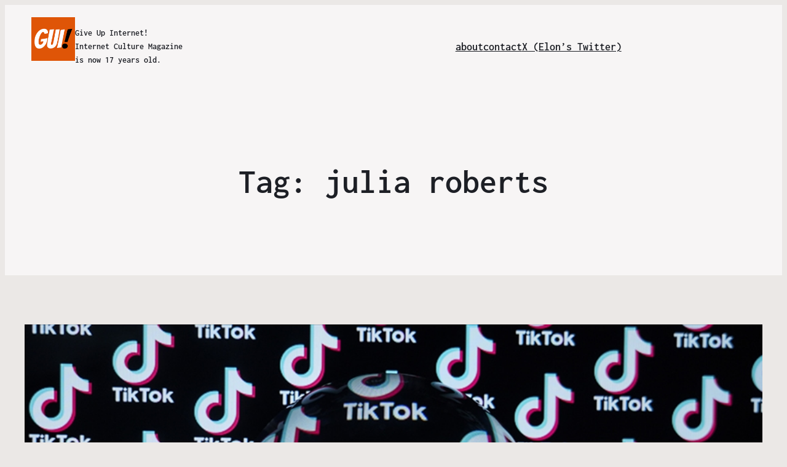

--- FILE ---
content_type: text/css
request_url: https://c0.wp.com/c/6.8.3/wp-includes/blocks/image/style.min.css
body_size: 1453
content:
.wp-block-image>a,.wp-block-image>figure>a{display:inline-block}.wp-block-image img{box-sizing:border-box;height:auto;max-width:100%;vertical-align:bottom}@media not (prefers-reduced-motion){.wp-block-image img.hide{visibility:hidden}.wp-block-image img.show{animation:show-content-image .4s}}.wp-block-image[style*=border-radius] img,.wp-block-image[style*=border-radius]>a{border-radius:inherit}.wp-block-image.has-custom-border img{box-sizing:border-box}.wp-block-image.aligncenter{text-align:center}.wp-block-image.alignfull>a,.wp-block-image.alignwide>a{width:100%}.wp-block-image.alignfull img,.wp-block-image.alignwide img{height:auto;width:100%}.wp-block-image .aligncenter,.wp-block-image .alignleft,.wp-block-image .alignright,.wp-block-image.aligncenter,.wp-block-image.alignleft,.wp-block-image.alignright{display:table}.wp-block-image .aligncenter>figcaption,.wp-block-image .alignleft>figcaption,.wp-block-image .alignright>figcaption,.wp-block-image.aligncenter>figcaption,.wp-block-image.alignleft>figcaption,.wp-block-image.alignright>figcaption{caption-side:bottom;display:table-caption}.wp-block-image .alignleft{float:left;margin:.5em 1em .5em 0}.wp-block-image .alignright{float:right;margin:.5em 0 .5em 1em}.wp-block-image .aligncenter{margin-left:auto;margin-right:auto}.wp-block-image :where(figcaption){margin-bottom:1em;margin-top:.5em}.wp-block-image.is-style-circle-mask img{border-radius:9999px}@supports ((-webkit-mask-image:none) or (mask-image:none)) or (-webkit-mask-image:none){.wp-block-image.is-style-circle-mask img{border-radius:0;-webkit-mask-image:url('data:image/svg+xml;utf8,<svg viewBox="0 0 100 100" xmlns="http://www.w3.org/2000/svg"><circle cx="50" cy="50" r="50"/></svg>');mask-image:url('data:image/svg+xml;utf8,<svg viewBox="0 0 100 100" xmlns="http://www.w3.org/2000/svg"><circle cx="50" cy="50" r="50"/></svg>');mask-mode:alpha;-webkit-mask-position:center;mask-position:center;-webkit-mask-repeat:no-repeat;mask-repeat:no-repeat;-webkit-mask-size:contain;mask-size:contain}}:root :where(.wp-block-image.is-style-rounded img,.wp-block-image .is-style-rounded img){border-radius:9999px}.wp-block-image figure{margin:0}.wp-lightbox-container{display:flex;flex-direction:column;position:relative}.wp-lightbox-container img{cursor:zoom-in}.wp-lightbox-container img:hover+button{opacity:1}.wp-lightbox-container button{align-items:center;-webkit-backdrop-filter:blur(16px) saturate(180%);backdrop-filter:blur(16px) saturate(180%);background-color:#5a5a5a40;border:none;border-radius:4px;cursor:zoom-in;display:flex;height:20px;justify-content:center;opacity:0;padding:0;position:absolute;right:16px;text-align:center;top:16px;width:20px;z-index:100}@media not (prefers-reduced-motion){.wp-lightbox-container button{transition:opacity .2s ease}}.wp-lightbox-container button:focus-visible{outline:3px auto #5a5a5a40;outline:3px auto -webkit-focus-ring-color;outline-offset:3px}.wp-lightbox-container button:hover{cursor:pointer;opacity:1}.wp-lightbox-container button:focus{opacity:1}.wp-lightbox-container button:focus,.wp-lightbox-container button:hover,.wp-lightbox-container button:not(:hover):not(:active):not(.has-background){background-color:#5a5a5a40;border:none}.wp-lightbox-overlay{box-sizing:border-box;cursor:zoom-out;height:100vh;left:0;overflow:hidden;position:fixed;top:0;visibility:hidden;width:100%;z-index:100000}.wp-lightbox-overlay .close-button{align-items:center;cursor:pointer;display:flex;justify-content:center;min-height:40px;min-width:40px;padding:0;position:absolute;right:calc(env(safe-area-inset-right) + 16px);top:calc(env(safe-area-inset-top) + 16px);z-index:5000000}.wp-lightbox-overlay .close-button:focus,.wp-lightbox-overlay .close-button:hover,.wp-lightbox-overlay .close-button:not(:hover):not(:active):not(.has-background){background:none;border:none}.wp-lightbox-overlay .lightbox-image-container{height:var(--wp--lightbox-container-height);left:50%;overflow:hidden;position:absolute;top:50%;transform:translate(-50%,-50%);transform-origin:top left;width:var(--wp--lightbox-container-width);z-index:9999999999}.wp-lightbox-overlay .wp-block-image{align-items:center;box-sizing:border-box;display:flex;height:100%;justify-content:center;margin:0;position:relative;transform-origin:0 0;width:100%;z-index:3000000}.wp-lightbox-overlay .wp-block-image img{height:var(--wp--lightbox-image-height);min-height:var(--wp--lightbox-image-height);min-width:var(--wp--lightbox-image-width);width:var(--wp--lightbox-image-width)}.wp-lightbox-overlay .wp-block-image figcaption{display:none}.wp-lightbox-overlay button{background:none;border:none}.wp-lightbox-overlay .scrim{background-color:#fff;height:100%;opacity:.9;position:absolute;width:100%;z-index:2000000}.wp-lightbox-overlay.active{visibility:visible}@media not (prefers-reduced-motion){.wp-lightbox-overlay.active{animation:turn-on-visibility .25s both}.wp-lightbox-overlay.active img{animation:turn-on-visibility .35s both}.wp-lightbox-overlay.show-closing-animation:not(.active){animation:turn-off-visibility .35s both}.wp-lightbox-overlay.show-closing-animation:not(.active) img{animation:turn-off-visibility .25s both}.wp-lightbox-overlay.zoom.active{animation:none;opacity:1;visibility:visible}.wp-lightbox-overlay.zoom.active .lightbox-image-container{animation:lightbox-zoom-in .4s}.wp-lightbox-overlay.zoom.active .lightbox-image-container img{animation:none}.wp-lightbox-overlay.zoom.active .scrim{animation:turn-on-visibility .4s forwards}.wp-lightbox-overlay.zoom.show-closing-animation:not(.active){animation:none}.wp-lightbox-overlay.zoom.show-closing-animation:not(.active) .lightbox-image-container{animation:lightbox-zoom-out .4s}.wp-lightbox-overlay.zoom.show-closing-animation:not(.active) .lightbox-image-container img{animation:none}.wp-lightbox-overlay.zoom.show-closing-animation:not(.active) .scrim{animation:turn-off-visibility .4s forwards}}@keyframes show-content-image{0%{visibility:hidden}99%{visibility:hidden}to{visibility:visible}}@keyframes turn-on-visibility{0%{opacity:0}to{opacity:1}}@keyframes turn-off-visibility{0%{opacity:1;visibility:visible}99%{opacity:0;visibility:visible}to{opacity:0;visibility:hidden}}@keyframes lightbox-zoom-in{0%{transform:translate(calc((-100vw + var(--wp--lightbox-scrollbar-width))/2 + var(--wp--lightbox-initial-left-position)),calc(-50vh + var(--wp--lightbox-initial-top-position))) scale(var(--wp--lightbox-scale))}to{transform:translate(-50%,-50%) scale(1)}}@keyframes lightbox-zoom-out{0%{transform:translate(-50%,-50%) scale(1);visibility:visible}99%{visibility:visible}to{transform:translate(calc((-100vw + var(--wp--lightbox-scrollbar-width))/2 + var(--wp--lightbox-initial-left-position)),calc(-50vh + var(--wp--lightbox-initial-top-position))) scale(var(--wp--lightbox-scale));visibility:hidden}}